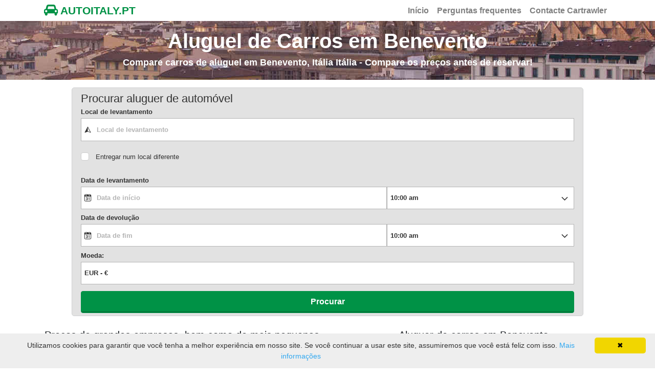

--- FILE ---
content_type: text/html; charset=UTF-8
request_url: https://www.autoitaly.pt/pt-cidade-benevento-campania/
body_size: 9412
content:








<!DOCTYPE html>
<html lang="pt-PT" itemscope="itemscope" itemtype="https://schema.org/WebPage">
<head>
<meta charset="UTF-8">
<meta name="viewport" content="width=device-width, initial-scale=1, shrink-to-fit=no">
<link rel="profile" href="https://gmpg.org/xfn/11">
<link rel="icon" type="image/png" href="https://www.autoitaly.pt/favicon_carrental.png">
<meta name="robots" content="index, follow"/>
<title>Aluguer de carro em Benevento - Carros de aluguer baratos</title>
<meta name="description" content="Pesquise e encontre um carro de aluguer barato em Benevento, Campânia, Itália. Compare preços de aluguer de carros e descubra a empresa mais económica. Reserve online e poupe tempo e dinheiro. Comparamos taxas de alugueres de carros da Sicily By Car, Autoclick, Goldcar, Centauro, Autovia, Italy Car Rent, Avant Car, Global, Avis, InterRent, Surprice, National, Viten Group, Payless, WinRent, Sixt, CarMotion, King Rent, Locauto e Ace." />
<meta property="og:locale" content="pt" />
<meta property="og:type" content="website" />
<meta property="og:title" content="Aluguer de carro em Benevento - Carros de aluguer baratos" />
<meta property="og:description" content="Pesquise e encontre um carro de aluguer barato em Benevento, Campânia, Itália. Compare preços de aluguer de carros e descubra a empresa mais económica. Reserve online e poupe tempo e dinheiro." />
<meta property="og:url" content="https://www.autoitaly.pt/pt-cidade-benevento-campania/" />
<meta property="og:site_name" content="autoitaly.pt" />
<meta property="og:image" content="https://www.autoitaly.pt/images/autoitaly.pt_rentalcars.png" />
<meta name="twitter:card" content="summary"/>
<meta name="twitter:description" content="Pesquise e encontre um carro de aluguer barato em Benevento, Campânia, Itália. Compare preços de aluguer de carros e descubra a empresa mais económica. Reserve online e poupe tempo e dinheiro."/>
<meta name="twitter:title" content="Aluguer de carro em Benevento - Carros de aluguer baratos"/>
<meta name="twitter:domain" content="autoitaly.pt"/>
<link rel="alternate" type="text/html" hreflang="da" href="https://www.autoitaly.dk/da-by-benevento-campania/" />
<link rel="alternate" type="text/html" hreflang="de" href="https://www.autoitaly.de/de-stadt-benevent-kampanien/" />
<link rel="alternate" type="text/html" hreflang="en" href="https://www.autoitaly.co.uk/en-city-benevento-campania/" />
<link rel="alternate" type="text/html" hreflang="es" href="https://www.autoitalia.es/es-ciudad-benevento-campania/" />
<link rel="alternate" type="text/html" hreflang="fr" href="https://www.autoitaly.fr/fr-ville-benevent-campanie/" />
<link rel="alternate" type="text/html" hreflang="it" href="https://www.autoitalo.it/it-citta-benevento-campania/" />
<link rel="alternate" type="text/html" hreflang="nl" href="https://www.autoitaly.nl/nl-stad-benevento-campanie/" />
<link rel="alternate" type="text/html" hreflang="nb" href="https://www.autoitaly.no/no-by-benevento-campania/" />
<link rel="alternate" type="text/html" hreflang="pt" href="https://www.autoitaly.pt/pt-cidade-benevento-campania/" />
<link rel="alternate" type="text/html" hreflang="sv" href="https://www.autoitaly.se/sv-stad-benevento-kampanien/" />
<link rel="preload" as="font" type="font/woff2" crossorigin href="https://www.autoitaly.pt/wp-content/themes/understrap-child/fonts/fontawesome-webfont.woff2?v=4.7.0"/>
<meta name='robots' content='max-image-preview:large' />
<link rel="alternate" type="application/rss+xml" title="Aluguel de carros baratos em Itália &raquo; Feed" href="https://www.autoitaly.pt/feed/" />
<link rel="alternate" type="application/rss+xml" title="Aluguel de carros baratos em Itália &raquo; Feed de comentários" href="https://www.autoitaly.pt/comments/feed/" />
<style id='global-styles-inline-css' type='text/css'>
body{--wp--preset--color--black: #000000;--wp--preset--color--cyan-bluish-gray: #abb8c3;--wp--preset--color--white: #ffffff;--wp--preset--color--pale-pink: #f78da7;--wp--preset--color--vivid-red: #cf2e2e;--wp--preset--color--luminous-vivid-orange: #ff6900;--wp--preset--color--luminous-vivid-amber: #fcb900;--wp--preset--color--light-green-cyan: #7bdcb5;--wp--preset--color--vivid-green-cyan: #00d084;--wp--preset--color--pale-cyan-blue: #8ed1fc;--wp--preset--color--vivid-cyan-blue: #0693e3;--wp--preset--color--vivid-purple: #9b51e0;--wp--preset--gradient--vivid-cyan-blue-to-vivid-purple: linear-gradient(135deg,rgba(6,147,227,1) 0%,rgb(155,81,224) 100%);--wp--preset--gradient--light-green-cyan-to-vivid-green-cyan: linear-gradient(135deg,rgb(122,220,180) 0%,rgb(0,208,130) 100%);--wp--preset--gradient--luminous-vivid-amber-to-luminous-vivid-orange: linear-gradient(135deg,rgba(252,185,0,1) 0%,rgba(255,105,0,1) 100%);--wp--preset--gradient--luminous-vivid-orange-to-vivid-red: linear-gradient(135deg,rgba(255,105,0,1) 0%,rgb(207,46,46) 100%);--wp--preset--gradient--very-light-gray-to-cyan-bluish-gray: linear-gradient(135deg,rgb(238,238,238) 0%,rgb(169,184,195) 100%);--wp--preset--gradient--cool-to-warm-spectrum: linear-gradient(135deg,rgb(74,234,220) 0%,rgb(151,120,209) 20%,rgb(207,42,186) 40%,rgb(238,44,130) 60%,rgb(251,105,98) 80%,rgb(254,248,76) 100%);--wp--preset--gradient--blush-light-purple: linear-gradient(135deg,rgb(255,206,236) 0%,rgb(152,150,240) 100%);--wp--preset--gradient--blush-bordeaux: linear-gradient(135deg,rgb(254,205,165) 0%,rgb(254,45,45) 50%,rgb(107,0,62) 100%);--wp--preset--gradient--luminous-dusk: linear-gradient(135deg,rgb(255,203,112) 0%,rgb(199,81,192) 50%,rgb(65,88,208) 100%);--wp--preset--gradient--pale-ocean: linear-gradient(135deg,rgb(255,245,203) 0%,rgb(182,227,212) 50%,rgb(51,167,181) 100%);--wp--preset--gradient--electric-grass: linear-gradient(135deg,rgb(202,248,128) 0%,rgb(113,206,126) 100%);--wp--preset--gradient--midnight: linear-gradient(135deg,rgb(2,3,129) 0%,rgb(40,116,252) 100%);--wp--preset--duotone--dark-grayscale: url('#wp-duotone-dark-grayscale');--wp--preset--duotone--grayscale: url('#wp-duotone-grayscale');--wp--preset--duotone--purple-yellow: url('#wp-duotone-purple-yellow');--wp--preset--duotone--blue-red: url('#wp-duotone-blue-red');--wp--preset--duotone--midnight: url('#wp-duotone-midnight');--wp--preset--duotone--magenta-yellow: url('#wp-duotone-magenta-yellow');--wp--preset--duotone--purple-green: url('#wp-duotone-purple-green');--wp--preset--duotone--blue-orange: url('#wp-duotone-blue-orange');--wp--preset--font-size--small: 13px;--wp--preset--font-size--medium: 20px;--wp--preset--font-size--large: 36px;--wp--preset--font-size--x-large: 42px;}.has-black-color{color: var(--wp--preset--color--black) !important;}.has-cyan-bluish-gray-color{color: var(--wp--preset--color--cyan-bluish-gray) !important;}.has-white-color{color: var(--wp--preset--color--white) !important;}.has-pale-pink-color{color: var(--wp--preset--color--pale-pink) !important;}.has-vivid-red-color{color: var(--wp--preset--color--vivid-red) !important;}.has-luminous-vivid-orange-color{color: var(--wp--preset--color--luminous-vivid-orange) !important;}.has-luminous-vivid-amber-color{color: var(--wp--preset--color--luminous-vivid-amber) !important;}.has-light-green-cyan-color{color: var(--wp--preset--color--light-green-cyan) !important;}.has-vivid-green-cyan-color{color: var(--wp--preset--color--vivid-green-cyan) !important;}.has-pale-cyan-blue-color{color: var(--wp--preset--color--pale-cyan-blue) !important;}.has-vivid-cyan-blue-color{color: var(--wp--preset--color--vivid-cyan-blue) !important;}.has-vivid-purple-color{color: var(--wp--preset--color--vivid-purple) !important;}.has-black-background-color{background-color: var(--wp--preset--color--black) !important;}.has-cyan-bluish-gray-background-color{background-color: var(--wp--preset--color--cyan-bluish-gray) !important;}.has-white-background-color{background-color: var(--wp--preset--color--white) !important;}.has-pale-pink-background-color{background-color: var(--wp--preset--color--pale-pink) !important;}.has-vivid-red-background-color{background-color: var(--wp--preset--color--vivid-red) !important;}.has-luminous-vivid-orange-background-color{background-color: var(--wp--preset--color--luminous-vivid-orange) !important;}.has-luminous-vivid-amber-background-color{background-color: var(--wp--preset--color--luminous-vivid-amber) !important;}.has-light-green-cyan-background-color{background-color: var(--wp--preset--color--light-green-cyan) !important;}.has-vivid-green-cyan-background-color{background-color: var(--wp--preset--color--vivid-green-cyan) !important;}.has-pale-cyan-blue-background-color{background-color: var(--wp--preset--color--pale-cyan-blue) !important;}.has-vivid-cyan-blue-background-color{background-color: var(--wp--preset--color--vivid-cyan-blue) !important;}.has-vivid-purple-background-color{background-color: var(--wp--preset--color--vivid-purple) !important;}.has-black-border-color{border-color: var(--wp--preset--color--black) !important;}.has-cyan-bluish-gray-border-color{border-color: var(--wp--preset--color--cyan-bluish-gray) !important;}.has-white-border-color{border-color: var(--wp--preset--color--white) !important;}.has-pale-pink-border-color{border-color: var(--wp--preset--color--pale-pink) !important;}.has-vivid-red-border-color{border-color: var(--wp--preset--color--vivid-red) !important;}.has-luminous-vivid-orange-border-color{border-color: var(--wp--preset--color--luminous-vivid-orange) !important;}.has-luminous-vivid-amber-border-color{border-color: var(--wp--preset--color--luminous-vivid-amber) !important;}.has-light-green-cyan-border-color{border-color: var(--wp--preset--color--light-green-cyan) !important;}.has-vivid-green-cyan-border-color{border-color: var(--wp--preset--color--vivid-green-cyan) !important;}.has-pale-cyan-blue-border-color{border-color: var(--wp--preset--color--pale-cyan-blue) !important;}.has-vivid-cyan-blue-border-color{border-color: var(--wp--preset--color--vivid-cyan-blue) !important;}.has-vivid-purple-border-color{border-color: var(--wp--preset--color--vivid-purple) !important;}.has-vivid-cyan-blue-to-vivid-purple-gradient-background{background: var(--wp--preset--gradient--vivid-cyan-blue-to-vivid-purple) !important;}.has-light-green-cyan-to-vivid-green-cyan-gradient-background{background: var(--wp--preset--gradient--light-green-cyan-to-vivid-green-cyan) !important;}.has-luminous-vivid-amber-to-luminous-vivid-orange-gradient-background{background: var(--wp--preset--gradient--luminous-vivid-amber-to-luminous-vivid-orange) !important;}.has-luminous-vivid-orange-to-vivid-red-gradient-background{background: var(--wp--preset--gradient--luminous-vivid-orange-to-vivid-red) !important;}.has-very-light-gray-to-cyan-bluish-gray-gradient-background{background: var(--wp--preset--gradient--very-light-gray-to-cyan-bluish-gray) !important;}.has-cool-to-warm-spectrum-gradient-background{background: var(--wp--preset--gradient--cool-to-warm-spectrum) !important;}.has-blush-light-purple-gradient-background{background: var(--wp--preset--gradient--blush-light-purple) !important;}.has-blush-bordeaux-gradient-background{background: var(--wp--preset--gradient--blush-bordeaux) !important;}.has-luminous-dusk-gradient-background{background: var(--wp--preset--gradient--luminous-dusk) !important;}.has-pale-ocean-gradient-background{background: var(--wp--preset--gradient--pale-ocean) !important;}.has-electric-grass-gradient-background{background: var(--wp--preset--gradient--electric-grass) !important;}.has-midnight-gradient-background{background: var(--wp--preset--gradient--midnight) !important;}.has-small-font-size{font-size: var(--wp--preset--font-size--small) !important;}.has-medium-font-size{font-size: var(--wp--preset--font-size--medium) !important;}.has-large-font-size{font-size: var(--wp--preset--font-size--large) !important;}.has-x-large-font-size{font-size: var(--wp--preset--font-size--x-large) !important;}
</style>
<link rel='stylesheet' id='child-understrap-styles-css'  href='https://www.autoitaly.pt/wp-content/themes/understrap-child/css/child-theme.min.css' type='text/css' media='all' />
<link rel="https://api.w.org/" href="https://www.autoitaly.pt/wp-json/" /><link rel="alternate" type="application/json" href="https://www.autoitaly.pt/wp-json/wp/v2/posts/13282" /><link rel="canonical" href="https://www.autoitaly.pt/pt-cidade-benevento-campania/" />
<link rel='shortlink' href='https://www.autoitaly.pt/?p=13282' />
<link rel="pingback" href="https://www.autoitaly.pt/xmlrpc.php">
<meta name="mobile-web-app-capable" content="yes">
<meta name="apple-mobile-web-app-capable" content="yes">
<meta name="apple-mobile-web-app-title" content="Aluguel de carros baratos em Itália - Preços baratos de aluguer de carros e carrinhas em Itália">
<!-- Google Analytics -->
<script>
  (function(i,s,o,g,r,a,m){i['GoogleAnalyticsObject']=r;i[r]=i[r]||function(){
  (i[r].q=i[r].q||[]).push(arguments)},i[r].l=1*new Date();a=s.createElement(o),
  m=s.getElementsByTagName(o)[0];a.async=1;a.src=g;m.parentNode.insertBefore(a,m)
  })(window,document,'script','//www.google-analytics.com/analytics.js','ga');

  ga('create', 'UA-126491958-1', 'auto');
  ga('send', 'pageview');
</script>
<!-- Google Webmaster Tools -->
<!-- Bing Webmaster Tools -->
<style>
body{font-size:0.875rem; background-color: #fff !important;} a{color:#ce2b37;} a:focus,a:hover{color:#009246;} h4 {font-size:1.1rem !important} .wrapper{padding:25px 0;} #wrapper-footer-full{background-color: #E2E2E2;} .site-title{font-size: 1.3rem;font-weight: 800;text-decoration: none;color: #009246;} .navbar{padding: 0rem 1rem;} .nav-link{font-size: 1rem; font-weight: 600;} .navbar-light .navbar-brand a { color: #009246; } .breadcrumb {background-color: #E2E2E2;} .widget a{color: #555;} .widget-title{text-align:center;margin-top:10px;margin-bottom:10px;color:#292b2c;} .widget ul{list-style: none;} .widget_pages li{margin-bottom: 10px;} .footer-widget ul{list-style: none; padding-left: 0px;} .media {background: #fff; margin-bottom: 15px;} .media-left img{margin-right: 10px;} .media-body {padding-top: 8px;} .media-body a{color: #555;} .btn-primary{background-color: #ce2b37; border-color: #ce2b37;} .btn-primary:hover { color: #fff; background-color: #009246; border-color: #009246; } .btn-outline-primary, .wpcf7 input[type=submit] { color: #ce2b37; border-color: #ce2b37; } .btn-outline-primary:hover, .wpcf7 input:hover[type=submit] { color: #fff; background-color: #009246; border-color: #009246; } .travelsearchdivsearch{max-width: 1000px;margin: 0 auto;background-color: #E2E2E2;border: 1px solid #cfd0d1;border-radius: 5px;margin-top: 15px;padding-bottom: 5px;padding-top: 5px;} .travelsearchdivbook{max-width: 1200px;margin: 0 auto;} #map{height: 400px;width: 100%;} article a { color:#ce2b37 !important; } .ul-travel a { color:#ce2b37 !important; } .travellink { color:#ce2b37 !important; } @media (max-width:800px){ h1 {font-size:1.6rem !important} h2 {font-size:1.4rem !important} h3 {font-size:1.3rem !important} h4 {font-size:1rem !important} } @media (max-width:450px){ .site-title {font-size: 1rem;} h1 {font-size:1.4rem !important} h2 {font-size:1.4rem !important} h3 {font-size:1.3rem !important} h4 {font-size:1rem !important} .widget ul{padding-left: 0px;} .travelsearchdivsearch{margin-top: 0px;} }
</style>
</head>

<body class="post-template-default single single-post postid-13282 single-format-standard wp-embed-responsive">

<div class="hfeed site" id="page">
	
<div class="wrapper-fluid" id="wrapper-navbar">
	<a class="skip-link screen-reader-text sr-only" href="#content">Saltar para o conteúdo</a>	
	<div class="container" style="padding-right: 0;padding-left: 0;">		
		<nav class="navbar navbar-expand-md navbar-light">			
			<div class="navbar-brand">				
				<a class='site-title' style='text-decoration: none;' href=https://www.autoitaly.pt/ title='Autoitaly.pt'><i class='fa fa-car' style='font-size: 24px;'></i>&nbsp;AUTOITALY.PT</a>			</div>
			<!-- The WordPress Menu goes here -->
			<div id="navbarNavDropdown" class="collapse navbar-collapse justify-content-end"><ul id="main-menu" class="navbar-nav"><li itemscope="itemscope" itemtype="https://www.schema.org/SiteNavigationElement" id="menu-item-12750" class="menu-item menu-item-type-post_type menu-item-object-page menu-item-home menu-item-12750 nav-item"><a title="Início" href="https://www.autoitaly.pt/" class="nav-link">Início</a></li>
<li itemscope="itemscope" itemtype="https://www.schema.org/SiteNavigationElement" id="menu-item-1534" class="menu-item menu-item-type-post_type menu-item-object-page menu-item-1534 nav-item"><a title="Perguntas frequentes" href="https://www.autoitaly.pt/faq/" class="nav-link">Perguntas frequentes</a></li>
<li itemscope="itemscope" itemtype="https://www.schema.org/SiteNavigationElement" id="menu-item-10427" class="menu-item menu-item-type-post_type menu-item-object-page menu-item-10427 nav-item"><a title="Contacte Cartrawler" href="https://www.autoitaly.pt/contact-us/" class="nav-link">Contacte Cartrawler</a></li>
</ul></div>		</nav><!-- .site-navigation -->
	</div>
</div><!-- .wrapper-navbar end -->


<div class="wrapper" id="pageheader" style="padding-top:15px; padding-bottom:15px; background-position: center bottom; background-image: url('https://www.autoitaly.pt/images/header/italy_header_img_001_001.jpg');">
	<div class="container">
		<div class="row">
			<div class="col-md-12 text-center">
							
									
											<h1 class="entry-title" style="color: #ffffff; font-weight: 700;" itemprop="headline">Aluguel de Carros em Benevento</h1>
																								<h4 style="color: #ffffff; font-weight: 600;" itemprop="name">Compare carros de aluguel em Benevento, Itália  Itália - Compare os preços antes de reservar!</h4>
												</div>
		</div>
	</div>
</div>
<div class="travelsearchdivsearch"><div ct-app><noscript>YOUR BROWSER DOES NOT SUPPORT JAVASCRIPT</noscript></div></div>
<div class="wrapper" id="pageinfo">
	<div class="container">
		<div class="row">
			<div class="col-md-6">
								<h5 class="text-center">Preços de grandes empresas, bem como de mais pequenas em Benevento</h5>
				<div class="text-center">
					<p><img class="img-fluid" src="https://www.autoitaly.pt/images/autoitaly.pt_rentalcars.png" alt="Compare locadoras de veículos Benevento" title="Compare locadoras de veículos Benevento" width="446" height="245"></p>
				</div>
			</div>
			<div class="col-md-6">
								<h5 class="text-center">Aluguer de carros  em Benevento</h5>
				<p itemprop="description">Aqui pode comparar preços de carros de aluguer na cidade de Benevento, região Campânia, Itália. Quando aluga um carro a partir de nós, não haverá surpresas à sua espera quando levantar o carro na sua chegada. Preços incluem todas as taxas de aeroporto, quilometragem livre e seguros obrigatórios, impostos e taxas etc. Autoitaly.pt pode ajudá-lo a encontrar carros de aluguer baratos online.</p>
												<div class="text-center">
					<p><img class="img-fluid" src="https://www.autoitaly.pt/images/visa_mastercard_powered.jpg" alt="Visa, Mastercard, Digicert" title="Visa, Mastercard, Digicert" width="440" height="110"></p>
				</div>
			</div>
		</div>
	</div>
</div>

<div class="wrapper" id="single-wrapper">
	
	<div class="container" id="content" tabindex="-1">
	
		<div class="row">
			
			

<div class="col-md content-area" id="primary">

			<main class="site-main" id="main">

				
					<ol class='breadcrumb' itemscope itemtype='http://schema.org/BreadcrumbList'><li class='breadcrumb-item' itemprop='itemListElement' itemscope itemtype='http://schema.org/ListItem'><a itemprop='item' href='https://www.autoitaly.pt/' class='travellink'><span itemprop='name'>Itália</span></a><meta itemprop='position' content='1' /></li><li class='breadcrumb-item active' itemprop='itemListElement' itemscope itemtype='http://schema.org/ListItem'><span itemprop='item' content='https://www.autoitaly.pt/pt-cidade-benevento-campania/'></span><span itemprop='name'>Benevento</span><meta itemprop='position' content='2' /></li></ol>
<article class="post-13282 post type-post status-publish format-standard hentry category-cidades" id="post-13282">		
	
		
				
	

	
	<header class="entry-header">
			<h2 class="entry-title">Aluguer de carros baratos em Benevento - Compare preços de aluguer de automóveis</h2>
		
		
		
	</header><!-- .entry-header -->
		
		<div class="entry-content">
		<p>Descubra os melhores preços de carros de aluguer online. Comparar preços online por ser bastante rentável, caso contrário várias pequenas empresas só conseguem aceitar reservas no local. Comparação de carros de aluguer e serviços de aluguer de carros em várias companhias na cidade de Benevento, Itália. Temos a reserva simples e segura de carros de aluguer online. Serviços de aluguer de carros onde todos os custos estão incluídos, sem omissão de taxas e com cancelamentos/ alterações gratuitas até 24 horas antes da data de levantamento do carro. Pesquise e escolha o destino, pesquise por país, cidade, etc. e escolha a partir da lista. Aluguer de carros em Benevento nas estações de comboio (Benevento Porta Rufina, Stazione di Benevento Appia, Stazione di Benevento e Stazione Apice-Sant&#8217;Arcangelo-Bonito) centro de viagens e aeroportos como o Naples International Airport, Salerno Costa d&#8217;Amalfi Airport e Foggia Gino Lisa Airport, QBV. Quando estiver à procura de carros de aluguer, nós comparamos estas empresas Hertz Strada Statale Appia Km 257 700 em Ss7 Km 257 700, todas com balcões locais.</p>
<p>Benevento é localizada no município de Provincia di Benevento, região da Campânia, em Itália e é uma cidade. É a cidade central da região. É a 15ª maior cidade em termos de habitantes na região e o 117º maior distrito em Itália. Cidades/localidades maiores na vizinhança são Nápoles (c. 959500 hab.), Salerno (c. 125800 hab.), Torre del Greco (c. 85900 hab.) e Giugliano in Campania (c. 80300 hab.). Pequenas vilas, localidades e bairros próximos são Lusciano, Santa Maria a Vico, Casagiove, San Cipriano d&#8217;Aversa, Casandrino, Saviano, Vico Equense, Ripamorta II, Fanfana Margiacca, Santa Colomba I e Ripamorta I. Está a planear ficar por um longo período de tempo e passar as suas férias aqui? Então há imensas coisas para fazer e experimentar. A localidade e cidade está situada a cerca de 135 metros acima do nível do mar. Cerca de 48 900 (2015) ppessoas vivem na cidade. Também damos algumas sugestões sobre que empresas oferecem aluguer de carros na cidade. </p>
<p>A visitar e a passear por Benevento? Algumas sugestões e dicas de atividades, sítios, eventos, atrações, destinos, experiências e museus na cidade que vale a pena visitar durante a sua estadia. Villa Comunale di Benevento são na cidade se quiser apreciar belos e interessantes parques e jardins. Fascinante arquitetura antiga como vilas, quintas e palácios próximos do centro da cidade são Palácio de Balzo, Palácio de Paolo V e Marquis Palácio Ferrari. Próximos de Benevento existem castelos que vale a pena ver tal como Castello dell&#8217;Ettore e Castelo de Cervinara. Visite antigos e belos baluartes, fortalezas e fortes da cidade como Borgo di Apice e Fortaleza de Retttori. Quer assistir a um jogo ou desportos, se calhar ir a um concerto? Perto da cidade estão Estádio Municipal de Ciro Vigorito. </p>				
		<h4>Destinos próximos, Benevento</h4><p>Aluguer de carros nos aeroportos próximos: <a href='https://www.autoitaly.pt/pt-aeroporto-de-napoles/'>Pesquisar aluguer de carros em Aeroporto de Nápoles</a>, <a href='https://www.autoitaly.pt/pt-aeroporto-de-salerno-costa-damalfi/'>Aluguer de carros Aeroporto de Salerno Costa d'Amalfi</a> e <a href='https://www.autoitaly.pt/pt-aeroporto-de-foggia-gino-lisa/'>Pesquisar aluguer de carros em Aeroporto de Foggia Gino Lisa</a>. Pesquise centenas de sites de aluguel de carros ao mesmo tempo para encontrar ofertas de aluguel de carros em Benevento. Alugue um carro em cidades da região: <a href='https://www.autoitaly.pt/pt-cidade-napoles/'>Aluguer de carros Nápoles</a>, <a href='https://www.autoitaly.pt/pt-cidade-salerno/'>Alugar um carro Salerno</a>, <a href='https://www.autoitaly.pt/pt-cidade-torre-del-greco/'>Aluguer de carros baratos Torre del Greco</a>, <a href='https://www.autoitaly.pt/pt-cidade-giugliano-in-campania/'>Giugliano in Campania</a> e <a href='https://www.autoitaly.pt/pt-cidade-caserta-campania/'>Caserta</a>.</p>		
						
		



			<h3>Empresas de aluguel de carros em Benevento, Itália</h3>
			<p>Localizadas no centro estão empresas de aluguer de carros como a Avis, Hertz, Europcar, Budget, Sixt, Thrifty, National, Enterprise, Alamo, Dollar, Keddy By Europcar, InterRent, Payless, Green Motion, Firefly, Flizzr, Surprice, Goldcar, Rhodium e Global etc. em autoitaly.pt. Normalmente você pode encontrar a maior seleção em aeroportos como o <a href='https://www.autoitaly.pt/pt-aeroporto-de-napoles/'>Aeroporto de Nápoles Capodichino Ugo Niutta</a>, <a href='https://www.autoitaly.pt/pt-aeroporto-de-foggia-gino-lisa/'>Aeroporto de Foggia Gino Lisa</a> e <a href='https://www.autoitaly.pt/pt-aeroporto-de-salerno-costa-damalfi/'>Aeroporto de Salerno Costa Amalfitana Pontecagnano</a>. As grandes empresas costumam ter escritórios adjacentes ao aeroporto.</p>
					
				
				<h5>Aluguel de Carros Benevento Comentários de clientes e revisões</h5>
						
				
	</div><!-- .entry-content -->

<footer class="entry-footer">
<script type="application/ld+json">
{
	"@context": "http://schema.org",
	"@type": "Place",
	"geo": {
		"@type": "GeoCoordinates",
		"latitude": "41.131",
		"longitude": "14.778"
	},
	"name": "Benevento"
	}
</script>
</footer><!-- .entry-footer -->	
</article><!-- #post-## -->

						
					
				
			</main><!-- #main -->
			
			
</div><!-- #closing the primary container from /global-templates/left-sidebar-check.php -->



	
	<div class="col-md-4 widget-area" id="right-sidebar" role="complementary">

<aside id="pages-2" class="widget widget_pages"><h6 class="widget-title">Informação</h6>
			<ul>
				<li class="page_item page-item-26"><a href="https://www.autoitaly.pt/cancel-reservation/">Cancele a sua reserva</a></li>
<li class="page_item page-item-14"><a href="https://www.autoitaly.pt/contact-us/">Contacte Cartrawler</a></li>
<li class="page_item page-item-28"><a href="https://www.autoitaly.pt/voucher-retrieval/">Corrija ou veja as suas marcações</a></li>
<li class="page_item page-item-60"><a href="https://www.autoitaly.pt/dicas-conselhos-aluguer-carroitalia/">Dicas e conselhos no aluguer de um carro em Itália</a></li>
<li class="page_item page-item-2"><a href="https://www.autoitaly.pt/booking/">Escolha e reserve o seu carro</a></li>
<li class="page_item page-item-32"><a href="https://www.autoitaly.pt/fatos-sobre-italia/">Fatos sobre Itália</a></li>
<li class="page_item page-item-1"><a href="https://www.autoitaly.pt/">Início</a></li>
<li class="page_item page-item-12"><a href="https://www.autoitaly.pt/pagamento-seguro/">Pagamento seguro em Itália</a></li>
<li class="page_item page-item-17"><a href="https://www.autoitaly.pt/faq/">Perguntas frequentes</a></li>
<li class="page_item page-item-30"><a href="https://www.autoitaly.pt/regras-transito-em-italia/">Regras de transito em Itália</a></li>
<li class="page_item page-item-10"><a href="https://www.autoitaly.pt/insurance-conditions/">Seguro de carro de aluguer em Itália</a></li>
<li class="page_item page-item-8"><a href="https://www.autoitaly.pt/about-us/">Sobre nós</a></li>
<li class="page_item page-item-12728"><a href="https://www.autoitaly.pt/cities/">Todas as cidades em Itália</a></li>
<li class="page_item page-item-12722"><a href="https://www.autoitaly.pt/companies/">Todas as empresas de aluguer de carros em Itália</a></li>
<li class="page_item page-item-12724"><a href="https://www.autoitaly.pt/islands/">Todas as ilhas e arquipélagos em Itália</a></li>
<li class="page_item page-item-12730"><a href="https://www.autoitaly.pt/regions/">Todas as regiões em Itália</a></li>
<li class="page_item page-item-12726"><a href="https://www.autoitaly.pt/airports/">Todos os aeroportos em Itália</a></li>
<li class="page_item page-item-12717"><a href="https://www.autoitaly.pt/countries/">Todos os países</a></li>
			</ul>

			</aside>   <aside id="travel_recent_posts-6" class="widget travel_recent_posts">    <h6 class="widget-title">Notícias sobre aluguel de automóveis e viagens na Itália</h6>    <ul class="media-list">
    		<li class="media">
							<div class="media-left">
			<a href="https://www.autoitaly.pt/a-sua-visita-historica-no-norte-de-italia/">
								<img src="https://www.autoitaly.pt/wp-content/uploads/3175395_geonameid_Italy-60x60.jpg" alt="A sua visita histórica no norte de Itália" width="60" height="60" >
			</a>
			</div>
			<div class="media-body">
				<a href="https://www.autoitaly.pt/a-sua-visita-historica-no-norte-de-italia/" >A sua visita histórica no norte de Itália</a>
			</div>
        </li>
    		<li class="media">
							<div class="media-left">
			<a href="https://www.autoitaly.pt/5-coisas-mais-determinantes-a-fazer-em-pisa/">
								<img src="https://www.autoitaly.pt/wp-content/uploads/3170647_geonameid_Pisa-60x60.jpg" alt="5 coisas mais determinantes a fazer em Pisa" width="60" height="60" >
			</a>
			</div>
			<div class="media-body">
				<a href="https://www.autoitaly.pt/5-coisas-mais-determinantes-a-fazer-em-pisa/" >5 coisas mais determinantes a fazer em Pisa</a>
			</div>
        </li>
    		<li class="media">
							<div class="media-left">
			<a href="https://www.autoitaly.pt/5-coisas-estonteantes-para-fazer-em-bergamo/">
								<img src="https://www.autoitaly.pt/wp-content/uploads/3182164_geonameid_Bergamo-60x60.jpg" alt="5 coisas estonteantes para fazer em Bérgamo" width="60" height="60" >
			</a>
			</div>
			<div class="media-body">
				<a href="https://www.autoitaly.pt/5-coisas-estonteantes-para-fazer-em-bergamo/" >5 coisas estonteantes para fazer em Bérgamo</a>
			</div>
        </li>
    		<li class="media">
							<div class="media-left">
			<a href="https://www.autoitaly.pt/ver-civilizacoes-em-ascensao-em-napoles-e-comer-pizza/">
								<img src="https://www.autoitaly.pt/wp-content/uploads/3172394_geonameid_Naples-60x60.jpg" alt="Ver civilizações em ascensão em Nápoles e comer pizza" width="60" height="60" >
			</a>
			</div>
			<div class="media-body">
				<a href="https://www.autoitaly.pt/ver-civilizacoes-em-ascensao-em-napoles-e-comer-pizza/" >Ver civilizações em ascensão em Nápoles e comer pizza</a>
			</div>
        </li>
    		<li class="media">
							<div class="media-left">
			<a href="https://www.autoitaly.pt/as-5-coisas-mais-espetaculares-para-fazer-em-italia/">
								<img src="https://www.autoitaly.pt/wp-content/uploads/Italy_001-60x60.jpg" alt="As 5 coisas mais espetaculares para fazer em Itália" width="60" height="60" >
			</a>
			</div>
			<div class="media-body">
				<a href="https://www.autoitaly.pt/as-5-coisas-mais-espetaculares-para-fazer-em-italia/" >As 5 coisas mais espetaculares para fazer em Itália</a>
			</div>
        </li>
        </ul>
    </aside>






</div><!-- #right-sidebar -->


		</div><!-- .row -->

	</div><!-- #content -->

</div><!-- #single-wrapper -->
<!-- v6 java start -->
<script>
var testscreen = window.screen.availWidth;
if (testscreen>500) { console.log( "Booking Engine Search: testscreen > 500" ); } else { console.log( "Booking Engine Search: testscreen < 500" ); }
if (testscreen>500)
{
	// Booking Engine Settings.
	var CT =
	{
		ABE:
		{
			Settings:
			{
				clientID: '309216',
				language: 'PT', // SV
				currency: 'EUR', // SEK
								pickupID: 0,				//type: 'mobile',
				theme:
				{
					//primary: '#555555',
					//secondary: '#009246',
					//complimentary: '#000000'
					primary: '#009246',
					secondary: '#555555',
					complimentary: '#000000'
				},
				step1:
				{
					deeplinkURL: 'https://www.autoitaly.pt/booking/',					advancedOptions:
					{
						currency:true,
						//residency: true
					}
				},
				events:
				{
					ready: function()
					{
						// Place your code here.
						//console.log( "Booking Engine Loader ready" );
					},
					searchcars: function(event, status, data, api)
					{
						// Place your code here.
						//console.log( "Booking Engine Loader searchcars" );
						if ( status === 'start' ) {
							// Place your code here.
							console.log( "Booking Engine Loader: searchcars start" );
							//ga('send', 'event', 'load', 'searchcars', 'start');
						}
						if ( status === 'success' ) {
							// Place your code here.
							console.log( "Booking Engine Loader: event step1 load success" );
							ga('send', 'event', 'step1', 'load', 'success');
						}
					}
				}
			}
		}
	};

	// Booking Engine Loader.
	(function() {
		CT.ABE.Settings.version = '5.0';
		var cts = document.createElement('script'); cts.type = 'text/javascript'; cts.async = true;
		cts.src = '//ajaxgeo.cartrawler.com/abe' + CT.ABE.Settings.version + '/ct_loader.js?' + new Date().getTime();
		var s = document.getElementsByTagName('script')[0]; s.parentNode.insertBefore(cts, s);
	})();
}
else
{
	// Booking Engine Settings.
	var CT =
	{
		ABE:
		{
			Settings:
			{
				clientID: '309216',
				language: 'PT', // SV
				currency: 'EUR', // SEK
				logo: 'https://www.autoitaly.pt/images/mobile_logo.png',
				type: 'mobile',
				theme:
				{
					//primary: '#555555',
					//secondary: '#009246',
					//complimentary: '#000000'
					primary: '#009246',
					secondary: '#555555',
					complimentary: '#000000'
				},
				step1:
				{
					deeplinkURL: 'https://www.autoitaly.pt/booking/',					advancedOptions:
					{
						currency:true,
						//residency: true
					}
				},
				events:
				{
					ready: function()
					{
						// Place your code here.
						//console.log( "Booking Engine Loader ready" );
					},
					searchcars: function(event, status, data, api)
					{
						// Place your code here.
						//console.log( "Booking Engine Loader searchcars" );
						if ( status === 'start' ) {
							// Place your code here.
							console.log( "Booking Engine Loader: searchcars start" );
							//ga('send', 'event', 'load', 'searchcars', 'start');
						}
						if ( status === 'success' ) {
							// Place your code here.
							console.log( "Booking Engine Loader: event step1 load success" );
							ga('send', 'event', 'step1', 'load', 'success');
						}
					}
				}
			}
		}
	};

	// Booking Engine Loader.
	(function() {
		CT.ABE.Settings.version = '5.0';
		var cts = document.createElement('script'); cts.type = 'text/javascript'; cts.async = true;
		cts.src = '//ajaxgeo.cartrawler.com/abe' + CT.ABE.Settings.version + '/ct_loader.js?' + new Date().getTime();
		var s = document.getElementsByTagName('script')[0]; s.parentNode.insertBefore(cts, s);
	})();
}
</script>
<!-- v6 java end -->			
<div class="wrapper" id="wrapper-footer">
	<div class="container">
		<div class="row">
			<div class="col-md-12">
				<footer class="site-footer" id="colophon">
					<div class="site-info">
<div class="text-center">
&copy; 2022 - Autoitaly.pt - Aluguel de carros baratos em Itália - Preços baratos de aluguer de carros e carrinhas em Itália - Número de telefone: +44 203582 8218<br />
&nbsp;&nbsp;<a href='https://www.autoitaly.dk/da-by-benevento-campania/' target='_blank'><img src='https://www.autoitaly.pt/images/flags/Denmark24.png' width='24' height='24'></a>&nbsp;&nbsp;<a href='https://www.autoitaly.de/de-stadt-benevent-kampanien/' target='_blank'><img src='https://www.autoitaly.pt/images/flags/Germany-Flag-24.png' width='24' height='24'></a>&nbsp;&nbsp;<a href='https://www.autoitaly.co.uk/en-city-benevento-campania/' target='_blank'><img src='https://www.autoitaly.pt/images/flags/United-Kingdom-flag-24.png' width='24' height='24'></a>&nbsp;&nbsp;<a href='https://www.autoitalia.es/es-ciudad-benevento-campania/' target='_blank'><img src='https://www.autoitaly.pt/images/flags/Spain-Flag-24.png' width='24' height='24'></a>&nbsp;&nbsp;<a href='https://www.autoitaly.fr/fr-ville-benevent-campanie/' target='_blank'><img src='https://www.autoitaly.pt/images/flags/France-Flag-24.png' width='24' height='24'></a>&nbsp;&nbsp;<a href='https://www.autoitalo.it/it-citta-benevento-campania/' target='_blank'><img src='https://www.autoitaly.pt/images/flags/Italy-Flag-24.png' width='24' height='24'></a>&nbsp;&nbsp;<a href='https://www.autoitaly.nl/nl-stad-benevento-campanie/' target='_blank'><img src='https://www.autoitaly.pt/images/flags/Netherlands-Flag-24.png' width='24' height='24'></a>&nbsp;&nbsp;<a href='https://www.autoitaly.no/no-by-benevento-campania/' target='_blank'><img src='https://www.autoitaly.pt/images/flags/Norway-Flag-24.png' width='24' height='24'></a>&nbsp;&nbsp;<a href='https://www.autoitaly.pt/pt-cidade-benevento-campania/' target='_blank'><img src='https://www.autoitaly.pt/images/flags/Portugal-Flag-24.png' width='24' height='24'></a>&nbsp;&nbsp;<a href='https://www.autoitaly.se/sv-stad-benevento-kampanien/' target='_blank'><img src='https://www.autoitaly.pt/images/flags/Sweden-Flag-24.png' width='24' height='24'></a></div>
<hr>
<div class="text-center">
<img class="img-fluid" src="https://www.autoitaly.pt/images/cartrawler_visa_mastercard_powered.jpg" alt="Cartrawler" title="Cartrawler" width="440" height="70">
</div>
					</div><!-- .site-info -->
				</footer><!-- #colophon -->
			</div><!--col end -->
		</div><!-- row end -->
	</div><!-- container end -->
</div><!-- wrapper end -->

</div><!-- #page -->
<!-- #footer -->
<script type="text/javascript" id="cookieinfo"
	src="https://www.autoitaly.pt/wp-content/themes/understrap-child/js/cookieinfo.min.js"
	data-message="Utilizamos cookies para garantir que você tenha a melhor experiência em nosso site. Se você continuar a usar este site, assumiremos que você está feliz com isso."
	data-linkmsg="Mais informações">
</script>
</body>

</html>

<!-- Dynamic page generated in 0.742 seconds. -->
<!-- Cached page generated by WP-Super-Cache on 2022-10-01 14:13:07 -->

<!-- Compression = gzip -->